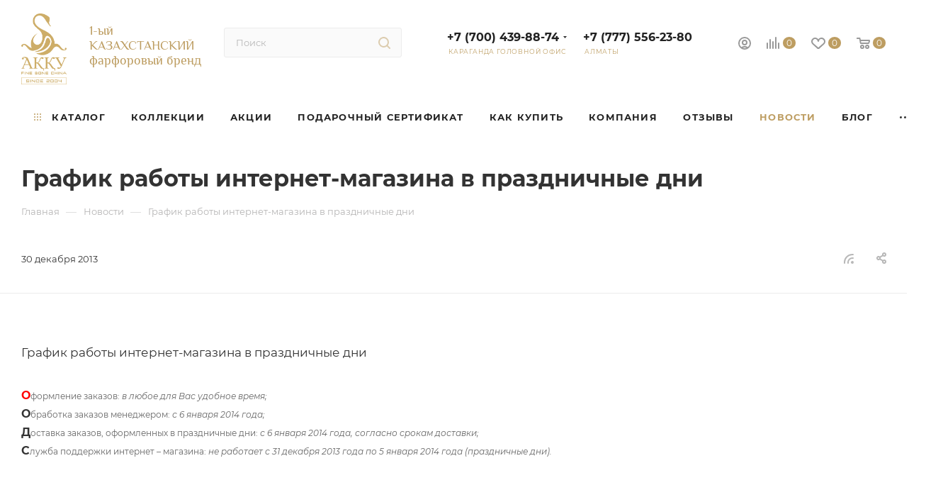

--- FILE ---
content_type: application/javascript
request_url: https://akky.kz/bitrix/cache/js/s1/aspro_max/default_872e6091865588fe6c70afb5be10ac74/default_872e6091865588fe6c70afb5be10ac74_v1.js?1768304115472
body_size: 274
content:

; /* Start:"a:4:{s:4:"full";s:93:"/local/templates/aspro_max/components/bitrix/subscribe.edit/footer/script.min.js?174084364893";s:6:"source";s:76:"/local/templates/aspro_max/components/bitrix/subscribe.edit/footer/script.js";s:3:"min";s:0:"";s:3:"map";s:0:"";}"*/
$(document).ready(function(){$("form.subscribe-form").validate({rules:{EMAIL:{email:!0}}})});
/* End */
;; /* /local/templates/aspro_max/components/bitrix/subscribe.edit/footer/script.min.js?174084364893*/
